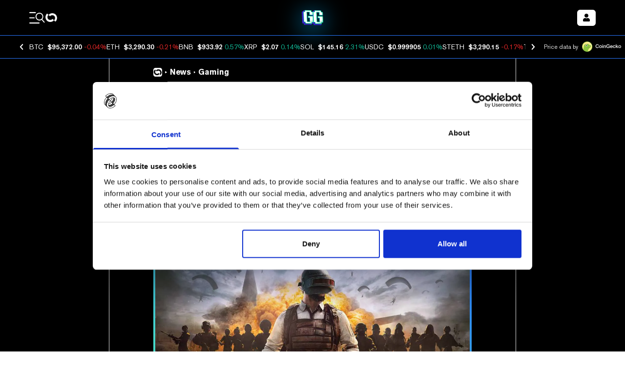

--- FILE ---
content_type: application/javascript; charset=UTF-8
request_url: https://decrypt.co/_next/static/GFHhOXSM5kFGPK7WgVjhH/_buildManifest.js
body_size: 3190
content:
self.__BUILD_MANIFEST=function(s,e,a,c,t,n,i,r,u,d,o,l,g,f,h,b,p,k,j,y,m,v,_,I,x,L,w,z,S,U,C,H,P,F,A,q,E,B,D,T,N,M,G,O,R,Y,J,K,Q,V,W,X,Z,$,ss,se,sa,sc,st,sn,si,sr){return{__rewrites:{afterFiles:[],beforeFiles:[{has:u,source:"/en-US/mint/:path*",destination:u},{has:u,source:"/:locale/mint/:path*",destination:u},{has:u,source:"/:nextInternalLocale(en\\-US|es|fr|ar|zh\\-Hans)/degen-alley/news-explorer",destination:"/:nextInternalLocale/newsFeed?topics=DEGEN&customTitle=Degen%20Alley%20Explorer"},{has:u,source:"/:nextInternalLocale(en\\-US|es|fr|ar|zh\\-Hans)/emerge/news-explorer",destination:"/:nextInternalLocale"},{has:u,source:"/:nextInternalLocale(en\\-US|es|fr|ar|zh\\-Hans)/news-explorer",destination:"/:nextInternalLocale/newsFeed?topics=CRYPTO"},{has:u,source:"/:nextInternalLocale(en\\-US|es|fr|ar|zh\\-Hans)/emerge/:parent_term_slug(guides|news)",destination:"/:nextInternalLocale/emergeCategory"},{has:u,source:"/:nextInternalLocale(en\\-US|es|fr|ar|zh\\-Hans)/gg/:parent_term_slug(guides|news|reviews)",destination:"/:nextInternalLocale/ggCategory"},{has:u,source:"/:nextInternalLocale(en\\-US|es|fr|ar|zh\\-Hans)/scene/:parent_term_slug(news)",destination:"/:nextInternalLocale/sceneCategory"},{has:u,source:"/:nextInternalLocale(en\\-US|es|fr|ar|zh\\-Hans)/:parent_term_slug(deep-dives|news|press-releases|reviews)/:term_slug?",destination:"/:nextInternalLocale/category"},{has:u,source:"/:nextInternalLocale(en\\-US|es|fr|ar|zh\\-Hans)/crypto-news/:slug",destination:"/:nextInternalLocale/entityProfile?type=project_profile&layout=news&slug=:slug"},{has:u,source:"/:nextInternalLocale(en\\-US|es|fr|ar|zh\\-Hans)/price/:slug",destination:"/:nextInternalLocale/coinProfile?slug=:slug"},{has:u,source:"/:nextInternalLocale(en\\-US|es|fr|ar|zh\\-Hans)/person/:slug",destination:"/:nextInternalLocale/entityProfile?type=person_profile&slug=:slug"},{has:u,source:"/:nextInternalLocale(en\\-US|es|fr|ar|zh\\-Hans)/sitemap_index.xml",destination:J},{has:u,source:"/:nextInternalLocale(en\\-US|es|fr|ar|zh\\-Hans)/([a-z-_]+-sitemap\\d*).xml",destination:J},{has:u,source:"/:nextInternalLocale(en\\-US|es|fr|ar|zh\\-Hans)/resources/:slug",destination:"/:nextInternalLocale/post?type=guide&slug=:slug"},{has:u,source:"/:nextInternalLocale(en\\-US|es|fr|ar|zh\\-Hans)/:year(\\d{4})/:month(\\d{2})/:day(\\d{2})/:slug",destination:"/:nextInternalLocale/post?slug=:slug"},{has:u,source:"/:nextInternalLocale(en\\-US|es|fr|ar|zh\\-Hans)/:post_id(\\d+)/:slug?",destination:"/:nextInternalLocale/post"}],fallback:[]},"/":[s,e,a,c,t,n,g,K,i,"static/chunks/pages/index-c53a32cba265bd8b.js"],"/1000x":[s,e,a,c,k,q,t,n,E,i,"static/chunks/pages/1000x-963224ec2c3305b4.js"],"/1000x/member":[s,e,a,c,k,t,n,E,i,"static/chunks/pages/1000x/member-7e492b1915466ea8.js"],"/1000x/member/[brandId]":[s,e,a,c,k,t,n,E,i,"static/chunks/pages/1000x/member/[brandId]-6000b40f1f86c01d.js"],"/404":[s,e,a,c,t,n,i,"static/chunks/pages/404-d0023b72b4d7503d.js"],"/500":[s,e,a,c,t,n,i,"static/chunks/pages/500-00b9747062e070e3.js"],"/_error":["static/chunks/pages/_error-5a06249e7076e78b.js"],"/app.webmanifest":["static/chunks/pages/app.webmanifest-b7ca8b076ed9aa78.js"],"/author/[slug]":[s,e,a,c,t,n,r,d,o,i,"static/chunks/pages/author/[slug]-31974368c325bc1c.js"],"/careers/[[...job_id]]":[s,e,a,c,t,n,i,"static/chunks/pages/careers/[[...job_id]]-21366ccafe4c70e5.js"],"/category":[s,e,a,c,t,n,g,j,i,"static/chunks/pages/category-4dafff8d5c0ed794.js"],"/coinProfile":[s,e,a,c,Q,t,n,r,d,V,i,"static/chunks/pages/coinProfile-34cc950f19a732ac.js"],"/collections/[[...term_slug]]":[s,e,a,c,l,f,y,W,t,n,r,d,o,p,X,i,"static/chunks/pages/collections/[[...term_slug]]-e6fc04389977ab56.js"],"/courses/[courseId]/[courseSlug]":[s,e,a,c,l,t,n,r,h,Z,"static/css/1cdf453932bb48bc.css","static/chunks/pages/courses/[courseId]/[courseSlug]-529e673a80e2e8bc.js"],"/crypties-voting":[s,m,v,_,I,x,L,e,a,c,w,b,z,S,U,C,B,D,t,n,H,T,i,"static/chunks/pages/crypties-voting-f0b97a1ce1789e1e.js"],"/cryptocom/[slug]":["static/chunks/pages/cryptocom/[slug]-712bd6d673b27d8e.js"],"/degen-alley":[s,e,a,c,Q,"static/chunks/5596-0abe551e0c56a63d.js",t,n,r,d,g,$,V,i,"static/chunks/pages/degen-alley-9d2e72295b24de9f.js"],"/degen-alley/reports":[s,e,a,c,t,n,i,"static/chunks/pages/degen-alley/reports-43106e8826dc18b0.js"],"/degen-alley/reports/[id]":[s,e,a,c,t,n,$,i,"static/chunks/pages/degen-alley/reports/[id]-f8526a180f936d1e.js"],"/degen-alley/videos":[s,e,a,c,t,n,N,ss,i,"static/chunks/pages/degen-alley/videos-cf91537b89f7b1e1.js"],"/degen-u":[s,e,a,c,l,b,M,t,n,G,i,"static/chunks/pages/degen-u-e5202dac5906e2ac.js"],"/degen-u/[courseId]":[s,e,a,c,b,k,M,t,n,G,se,i,"static/chunks/pages/degen-u/[courseId]-1c742d14c139b28b.js"],"/degen-u/[courseId]/lessons/[lessonId]":[s,e,a,c,b,k,M,D,t,n,h,G,se,P,"static/chunks/pages/degen-u/[courseId]/lessons/[lessonId]-98814905e110e68f.js"],"/degenAlleyCategory":[s,e,a,c,t,n,g,j,i,"static/chunks/pages/degenAlleyCategory-eac1f7a10f4934df.js"],"/emails/unsubscribe":[s,e,a,c,t,n,i,"static/chunks/pages/emails/unsubscribe-27e875bdd20e6f15.js"],"/emerge":[s,e,a,c,t,n,g,K,i,"static/chunks/pages/emerge-76d7c30b31a8f9a3.js"],"/emergeCategory":[s,e,a,c,t,n,g,j,i,"static/chunks/pages/emergeCategory-3687b04bf6a51169.js"],"/entityProfile":[s,O,e,a,c,R,t,n,r,d,o,Y,i,"static/chunks/pages/entityProfile-22a397850e17340f.js"],"/event-calendar":[s,e,a,c,t,n,i,"static/chunks/pages/event-calendar-18eeacf105cce0a6.js"],"/feed/[[...slugs]]":["static/chunks/pages/feed/[[...slugs]]-0ffd93f21ceb6607.js"],"/gg":[s,e,a,c,q,t,n,g,N,i,"static/chunks/pages/gg-31f8523570cc22a3.js"],"/gg/live":[s,e,a,c,t,n,i,"static/chunks/pages/gg/live-82180c81944f2876.js"],"/gg/memberships":[s,m,v,_,I,x,L,e,a,c,w,b,z,S,U,C,B,D,t,n,H,T,i,"static/chunks/pages/gg/memberships-55cd116679805132.js"],"/gg/videos":[s,e,a,c,t,n,N,ss,i,"static/chunks/pages/gg/videos-5b9786eeb546b0cf.js"],"/ggCategory":[s,e,a,c,t,n,g,j,i,"static/chunks/pages/ggCategory-881078d00a99e151.js"],"/hubs":[s,m,v,_,I,x,L,e,a,c,b,U,C,t,n,H,i,"static/chunks/pages/hubs-09fb8558bd11ed4f.js"],"/intotheblock/[slug]":["static/chunks/pages/intotheblock/[slug]-3be3a564e7c6c418.js"],"/membershipHub":[s,m,v,_,I,x,L,e,a,w,b,z,S,U,C,B,H,T,"static/chunks/pages/membershipHub-17146465b883cfcc.js"],"/newsFeed":[s,e,a,c,t,n,i,"static/chunks/pages/newsFeed-c70f95fd73a0d74c.js"],"/newsletters":[s,e,a,c,t,n,i,"static/chunks/pages/newsletters-352fe90717c7dcd3.js"],"/newsletters/[slug]":[s,e,a,c,t,n,i,"static/chunks/pages/newsletters/[slug]-7a653a27ffa08227.js"],"/post":[s,O,e,a,c,l,f,y,q,R,sa,W,t,n,r,d,o,h,F,Y,sc,Z,X,"static/css/c8422d13f8b4755c.css","static/chunks/pages/post-465f58d8addc75e3.js"],"/quiz/[quizId]":[s,e,a,c,l,t,n,r,h,P,"static/chunks/pages/quiz/[quizId]-b2ed1a9ba9e179dd.js"],"/rollup":[s,e,a,c,t,n,r,d,o,st,i,"static/chunks/pages/rollup-3ec3b95715cdd01d.js"],"/rollup/[slug]":[s,e,a,c,y,t,n,r,d,st,"static/css/8e85707573e3a2ae.css","static/chunks/pages/rollup/[slug]-8e47fa3add440dcc.js"],"/sceneCategory":[s,e,a,c,t,n,g,j,i,"static/chunks/pages/sceneCategory-9a0e8babdaa182a0.js"],"/search/[[...slug_and_term]]":[s,e,a,c,t,n,r,d,o,sn,i,"static/chunks/pages/search/[[...slug_and_term]]-e1d4764f2f253120.js"],"/sitemaps":["static/chunks/pages/sitemaps-36b033da6cf9c14b.js"],"/stories/[slug]":["static/chunks/pages/stories/[slug]-c45dde9f0e3ec3f6.js"],"/team/[[...role_slug]]":[s,e,a,c,f,t,n,p,i,"static/chunks/pages/team/[[...role_slug]]-b160a03c2a2c3dc1.js"],"/university":[s,e,a,c,t,n,r,d,h,F,P,"static/chunks/pages/university-d30edf56ffde38a6.js"],"/university/courses":[s,e,a,c,l,t,n,r,d,o,h,A,F,P,"static/chunks/pages/university/courses-a788fd09d9f9d04b.js"],"/university/explainers/[[...term_slug]]":[s,e,a,c,l,t,n,r,d,o,A,i,"static/chunks/pages/university/explainers/[[...term_slug]]-5a515a91434400bc.js"],"/university/glossary":[s,e,a,c,l,t,n,r,d,o,A,i,"static/chunks/pages/university/glossary-a91c66b9374cd726.js"],"/university/videos":[s,e,a,c,l,t,n,r,d,o,A,i,"static/chunks/pages/university/videos-017101d4209785ca.js"],"/user/bookmarks":[s,e,a,c,f,t,n,r,d,o,p,i,"static/chunks/pages/user/bookmarks-d4a9d59bf7d71a0a.js"],"/user/courses":[s,e,a,c,l,t,n,h,F,"static/css/5a1b7a60c23a94bd.css","static/chunks/pages/user/courses-b7f84ce848a89840.js"],"/user/newsletters":[s,e,a,c,t,n,si,i,"static/chunks/pages/user/newsletters-221df2feba8bb533.js"],"/user/profile":[s,e,a,c,w,z,S,t,n,si,i,"static/chunks/pages/user/profile-1164cc564bb22025.js"],"/verify-email":["static/chunks/pages/verify-email-c33266ba8ee74469.js"],"/videos":[s,e,a,c,f,t,n,p,sr,i,"static/chunks/pages/videos-e2b956f738782e25.js"],"/videos/[video_category]":[s,e,a,c,f,t,n,r,d,o,p,sn,i,"static/chunks/pages/videos/[video_category]-7840af847a78c4e0.js"],"/videos/[video_category]/[video_id]/[[...video_slug]]":[s,e,a,c,l,t,n,r,sr,i,"static/chunks/pages/videos/[video_category]/[video_id]/[[...video_slug]]-766fc3d595fcec1c.js"],"/[slug]":[s,O,e,a,c,f,y,R,sa,t,n,r,p,Y,sc,"static/css/7581704f1490c112.css","static/chunks/pages/[slug]-292ff5ddea255f76.js"],sortedPages:["/","/1000x","/1000x/member","/1000x/member/[brandId]","/404","/500","/_app","/_error","/app.webmanifest","/author/[slug]","/careers/[[...job_id]]","/category","/coinProfile","/collections/[[...term_slug]]","/courses/[courseId]/[courseSlug]","/crypties-voting","/cryptocom/[slug]","/degen-alley","/degen-alley/reports","/degen-alley/reports/[id]","/degen-alley/videos","/degen-u","/degen-u/[courseId]","/degen-u/[courseId]/lessons/[lessonId]","/degenAlleyCategory","/emails/unsubscribe","/emerge","/emergeCategory","/entityProfile","/event-calendar","/feed/[[...slugs]]","/gg","/gg/live","/gg/memberships","/gg/videos","/ggCategory","/hubs","/intotheblock/[slug]","/membershipHub","/newsFeed","/newsletters","/newsletters/[slug]","/post","/quiz/[quizId]","/rollup","/rollup/[slug]","/sceneCategory","/search/[[...slug_and_term]]","/sitemaps","/stories/[slug]","/team/[[...role_slug]]","/university","/university/courses","/university/explainers/[[...term_slug]]","/university/glossary","/university/videos","/user/bookmarks","/user/courses","/user/newsletters","/user/profile","/verify-email","/videos","/videos/[video_category]","/videos/[video_category]/[video_id]/[[...video_slug]]","/[slug]"]}}("static/chunks/1df474da-71ba4ef57c9620c1.js","static/chunks/1877-28a65ccde91b6c4a.js","static/chunks/1314-20fb0af98a38f8d3.js","static/chunks/9342-2b28b22050e27789.js","static/chunks/7283-0eb425b2905c943b.js","static/chunks/4438-3f0513b0d83f1c50.js","static/css/069131ee64315a1b.css","static/chunks/8777-d69633ff145ed09d.js",void 0,"static/chunks/996-10fe52d19fdc8948.js","static/chunks/2154-68de267aeb0eb735.js","static/chunks/422-26ba4cd2cdd1ee56.js","static/chunks/3705-6e50e20f373713a9.js","static/chunks/4792-c28e2697aeec9f41.js","static/chunks/9392-1c0cb5022f7b17e8.js","static/chunks/8162-afa39a19bcdf6b65.js","static/chunks/3171-70c95afc4cf914ca.js","static/chunks/5029-63c894b473d05a9b.js","static/chunks/237-55f01278db7e042f.js","static/chunks/8803-fdd0b4f66c73a2ef.js","static/chunks/7165d3af-6abb0b8bc7dfc688.js","static/chunks/7dae1ac5-44eb23d4754f1669.js","static/chunks/4afc5f1c-f95f3301237fe724.js","static/chunks/a9de5a29-b240c28b07c7a952.js","static/chunks/7f25151e-3ee6fa53f3210868.js","static/chunks/31e74daf-100255fa157f798c.js","static/chunks/1293-6f142f039f8fb7e2.js","static/chunks/125-8c227aa9d21ff5b8.js","static/chunks/1845-c671842c206306cf.js","static/chunks/9120-4d7d4a95bd3a2cd4.js","static/chunks/834-90e1ac1f6b614492.js","static/chunks/7491-ad175ed745221f92.js","static/css/ef9080a13c9b0550.css","static/chunks/4899-837033db861e7415.js","static/chunks/2324-7ad7714c05e60362.js","static/chunks/1416-03e0567794f04298.js","static/chunks/5037-2a7cdb6b3eb288a5.js","static/chunks/7017-b3f1a91be54b3f13.js","static/chunks/9782-5f8712ed545cc64e.js","static/chunks/1130-a765d961053d7ffd.js","static/chunks/162-ad21f9babb0796b6.js","static/chunks/6523-30a22c74fabcb9b0.js","static/chunks/3334-23c18b83a589f089.js","static/chunks/ee7bdd82-7a036e3d1d43c3e3.js","static/chunks/5664-c393b4115df1bb74.js","static/chunks/697-43ea3bb2d8f29bf4.js","/:nextInternalLocale/sitemaps","static/chunks/3654-6f095a6a0f6ac026.js","static/chunks/5337-849e2f1ed0b5fe1a.js","static/chunks/7498-9246042c65a69154.js","static/chunks/7176-79ae70393712b8d8.js","static/chunks/8736-b6d6718865e58762.js","static/chunks/8012-fec5f538459af154.js","static/chunks/3111-314e959399975ab0.js","static/chunks/5478-c010a611a3f05d7e.js","static/chunks/3856-10f4987b82cdc758.js","static/chunks/7149-cf26b3839b9db523.js","static/chunks/9297-a8bc8d273f62858d.js","static/chunks/6767-ba6f3f3a9182cc28.js","static/chunks/5414-665df8b385fc0881.js","static/chunks/4243-ae323dff147b0281.js","static/chunks/2825-a957e0644d5e7478.js"),self.__BUILD_MANIFEST_CB&&self.__BUILD_MANIFEST_CB();